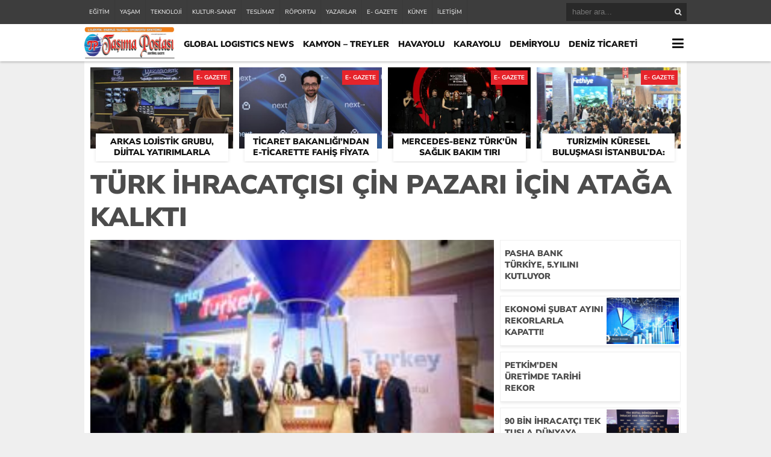

--- FILE ---
content_type: text/html; charset=UTF-8
request_url: https://tasimapostasi.com/2019/11/10/turk-ihracatcisi-cin-pazari-icin-ataga-kalkti/
body_size: 14056
content:
<!DOCTYPE html>
<html lang="tr">
<head>
<meta charset="utf-8">
<link rel="preload" href="https://tasimapostasi.com/wp-content/cache/fvm/min/1761213374-cssb0475971cb9dad3a918ef169d1a6f60fdce8a2be14c56679825271e21b3ba.css" as="style" media="all" /> 
<link rel="preload" href="https://tasimapostasi.com/wp-content/cache/fvm/min/1761213374-css6735371f3e202151905432987ea741593d1b2848d83fc52cda11815def935.css" as="style" media="all" />
<script data-cfasync="false">if(navigator.userAgent.match(/MSIE|Internet Explorer/i)||navigator.userAgent.match(/Trident\/7\..*?rv:11/i)){var href=document.location.href;if(!href.match(/[?&]iebrowser/)){if(href.indexOf("?")==-1){if(href.indexOf("#")==-1){document.location.href=href+"?iebrowser=1"}else{document.location.href=href.replace("#","?iebrowser=1#")}}else{if(href.indexOf("#")==-1){document.location.href=href+"&iebrowser=1"}else{document.location.href=href.replace("#","&iebrowser=1#")}}}}</script>
<script data-cfasync="false">class FVMLoader{constructor(e){this.triggerEvents=e,this.eventOptions={passive:!0},this.userEventListener=this.triggerListener.bind(this),this.delayedScripts={normal:[],async:[],defer:[]},this.allJQueries=[]}_addUserInteractionListener(e){this.triggerEvents.forEach(t=>window.addEventListener(t,e.userEventListener,e.eventOptions))}_removeUserInteractionListener(e){this.triggerEvents.forEach(t=>window.removeEventListener(t,e.userEventListener,e.eventOptions))}triggerListener(){this._removeUserInteractionListener(this),"loading"===document.readyState?document.addEventListener("DOMContentLoaded",this._loadEverythingNow.bind(this)):this._loadEverythingNow()}async _loadEverythingNow(){this._runAllDelayedCSS(),this._delayEventListeners(),this._delayJQueryReady(this),this._handleDocumentWrite(),this._registerAllDelayedScripts(),await this._loadScriptsFromList(this.delayedScripts.normal),await this._loadScriptsFromList(this.delayedScripts.defer),await this._loadScriptsFromList(this.delayedScripts.async),await this._triggerDOMContentLoaded(),await this._triggerWindowLoad(),window.dispatchEvent(new Event("wpr-allScriptsLoaded"))}_registerAllDelayedScripts(){document.querySelectorAll("script[type=fvmdelay]").forEach(e=>{e.hasAttribute("src")?e.hasAttribute("async")&&!1!==e.async?this.delayedScripts.async.push(e):e.hasAttribute("defer")&&!1!==e.defer||"module"===e.getAttribute("data-type")?this.delayedScripts.defer.push(e):this.delayedScripts.normal.push(e):this.delayedScripts.normal.push(e)})}_runAllDelayedCSS(){document.querySelectorAll("link[rel=fvmdelay]").forEach(e=>{e.setAttribute("rel","stylesheet")})}async _transformScript(e){return await this._requestAnimFrame(),new Promise(t=>{const n=document.createElement("script");let r;[...e.attributes].forEach(e=>{let t=e.nodeName;"type"!==t&&("data-type"===t&&(t="type",r=e.nodeValue),n.setAttribute(t,e.nodeValue))}),e.hasAttribute("src")?(n.addEventListener("load",t),n.addEventListener("error",t)):(n.text=e.text,t()),e.parentNode.replaceChild(n,e)})}async _loadScriptsFromList(e){const t=e.shift();return t?(await this._transformScript(t),this._loadScriptsFromList(e)):Promise.resolve()}_delayEventListeners(){let e={};function t(t,n){!function(t){function n(n){return e[t].eventsToRewrite.indexOf(n)>=0?"wpr-"+n:n}e[t]||(e[t]={originalFunctions:{add:t.addEventListener,remove:t.removeEventListener},eventsToRewrite:[]},t.addEventListener=function(){arguments[0]=n(arguments[0]),e[t].originalFunctions.add.apply(t,arguments)},t.removeEventListener=function(){arguments[0]=n(arguments[0]),e[t].originalFunctions.remove.apply(t,arguments)})}(t),e[t].eventsToRewrite.push(n)}function n(e,t){let n=e[t];Object.defineProperty(e,t,{get:()=>n||function(){},set(r){e["wpr"+t]=n=r}})}t(document,"DOMContentLoaded"),t(window,"DOMContentLoaded"),t(window,"load"),t(window,"pageshow"),t(document,"readystatechange"),n(document,"onreadystatechange"),n(window,"onload"),n(window,"onpageshow")}_delayJQueryReady(e){let t=window.jQuery;Object.defineProperty(window,"jQuery",{get:()=>t,set(n){if(n&&n.fn&&!e.allJQueries.includes(n)){n.fn.ready=n.fn.init.prototype.ready=function(t){e.domReadyFired?t.bind(document)(n):document.addEventListener("DOMContentLoaded2",()=>t.bind(document)(n))};const t=n.fn.on;n.fn.on=n.fn.init.prototype.on=function(){if(this[0]===window){function e(e){return e.split(" ").map(e=>"load"===e||0===e.indexOf("load.")?"wpr-jquery-load":e).join(" ")}"string"==typeof arguments[0]||arguments[0]instanceof String?arguments[0]=e(arguments[0]):"object"==typeof arguments[0]&&Object.keys(arguments[0]).forEach(t=>{delete Object.assign(arguments[0],{[e(t)]:arguments[0][t]})[t]})}return t.apply(this,arguments),this},e.allJQueries.push(n)}t=n}})}async _triggerDOMContentLoaded(){this.domReadyFired=!0,await this._requestAnimFrame(),document.dispatchEvent(new Event("DOMContentLoaded2")),await this._requestAnimFrame(),window.dispatchEvent(new Event("DOMContentLoaded2")),await this._requestAnimFrame(),document.dispatchEvent(new Event("wpr-readystatechange")),await this._requestAnimFrame(),document.wpronreadystatechange&&document.wpronreadystatechange()}async _triggerWindowLoad(){await this._requestAnimFrame(),window.dispatchEvent(new Event("wpr-load")),await this._requestAnimFrame(),window.wpronload&&window.wpronload(),await this._requestAnimFrame(),this.allJQueries.forEach(e=>e(window).trigger("wpr-jquery-load")),window.dispatchEvent(new Event("wpr-pageshow")),await this._requestAnimFrame(),window.wpronpageshow&&window.wpronpageshow()}_handleDocumentWrite(){const e=new Map;document.write=document.writeln=function(t){const n=document.currentScript,r=document.createRange(),i=n.parentElement;let a=e.get(n);void 0===a&&(a=n.nextSibling,e.set(n,a));const s=document.createDocumentFragment();r.setStart(s,0),s.appendChild(r.createContextualFragment(t)),i.insertBefore(s,a)}}async _requestAnimFrame(){return new Promise(e=>requestAnimationFrame(e))}static run(){const e=new FVMLoader(["keydown","mousemove","touchmove","touchstart","touchend","wheel"]);e._addUserInteractionListener(e)}}FVMLoader.run();</script>
<title>Türk ihracatçısı Çin pazarı için atağa kalktı &laquo; Lojistik sektörü Son dakika haber gazetesi Taşıma Postası</title>
<meta name='robots' content='max-image-preview:large' />
<link rel="alternate" type="application/rss+xml" title="Lojistik sektörü Son dakika haber gazetesi Taşıma Postası &raquo; Türk ihracatçısı Çin pazarı için atağa kalktı yorum beslemesi" href="https://tasimapostasi.com/2019/11/10/turk-ihracatcisi-cin-pazari-icin-ataga-kalkti/feed/" />
<link rel="canonical" href="https://tasimapostasi.com/2019/11/10/turk-ihracatcisi-cin-pazari-icin-ataga-kalkti/" />
<meta name="twitter:image" content="https://tasimapostasi.com/wp-content/uploads/2019/11/1573283224_Cin_Uluslararasi_Ithalat_Fuari_2019__3_.jpg" />
<meta name="twitter:card" content="summary_large_image">
<meta name="twitter:title" content="Türk ihracatçısı Çin pazarı için atağa kalktı">
<meta property="og:title" content="Türk ihracatçısı Çin pazarı için atağa kalktı" />
<meta property="og:url" content="https://tasimapostasi.com/2019/11/10/turk-ihracatcisi-cin-pazari-icin-ataga-kalkti/" />
<meta property="og:image" content="https://tasimapostasi.com/wp-content/uploads/2019/11/1573283224_Cin_Uluslararasi_Ithalat_Fuari_2019__3_.jpg" />
<link rel="shortcut icon" href="https://tasimapostasi.com/wp-content/uploads/2019/08/%C4%B0kon.jpg" />
<link rel="stylesheet" type="text/css" href="https://tasimapostasi.com/wp-content/cache/fvm/min/1761213374-cssb0475971cb9dad3a918ef169d1a6f60fdce8a2be14c56679825271e21b3ba.css" media="all"/>
<script type="text/javascript" src="https://tasimapostasi.com/wp-content/themes/theHaberV4/cssjs/jquery.min.js"></script>
<script type="text/javascript"> var temaurl = 'https://tasimapostasi.com/wp-content/themes/theHaberV4'; var tarayicibildirimleri = 'false'; </script>
<script type="text/javascript" src="https://tasimapostasi.com/wp-content/themes/theHaberV4/cssjs/swiper.min.js"></script>
<link rel='stylesheet' id='wp-block-library-css' href='https://tasimapostasi.com/wp-content/cache/fvm/min/1761213374-css6735371f3e202151905432987ea741593d1b2848d83fc52cda11815def935.css' type='text/css' media='all' />
<style id='global-styles-inline-css' type='text/css' media="all">body{--wp--preset--color--black:#000000;--wp--preset--color--cyan-bluish-gray:#abb8c3;--wp--preset--color--white:#ffffff;--wp--preset--color--pale-pink:#f78da7;--wp--preset--color--vivid-red:#cf2e2e;--wp--preset--color--luminous-vivid-orange:#ff6900;--wp--preset--color--luminous-vivid-amber:#fcb900;--wp--preset--color--light-green-cyan:#7bdcb5;--wp--preset--color--vivid-green-cyan:#00d084;--wp--preset--color--pale-cyan-blue:#8ed1fc;--wp--preset--color--vivid-cyan-blue:#0693e3;--wp--preset--color--vivid-purple:#9b51e0;--wp--preset--gradient--vivid-cyan-blue-to-vivid-purple:linear-gradient(135deg,rgba(6,147,227,1) 0%,rgb(155,81,224) 100%);--wp--preset--gradient--light-green-cyan-to-vivid-green-cyan:linear-gradient(135deg,rgb(122,220,180) 0%,rgb(0,208,130) 100%);--wp--preset--gradient--luminous-vivid-amber-to-luminous-vivid-orange:linear-gradient(135deg,rgba(252,185,0,1) 0%,rgba(255,105,0,1) 100%);--wp--preset--gradient--luminous-vivid-orange-to-vivid-red:linear-gradient(135deg,rgba(255,105,0,1) 0%,rgb(207,46,46) 100%);--wp--preset--gradient--very-light-gray-to-cyan-bluish-gray:linear-gradient(135deg,rgb(238,238,238) 0%,rgb(169,184,195) 100%);--wp--preset--gradient--cool-to-warm-spectrum:linear-gradient(135deg,rgb(74,234,220) 0%,rgb(151,120,209) 20%,rgb(207,42,186) 40%,rgb(238,44,130) 60%,rgb(251,105,98) 80%,rgb(254,248,76) 100%);--wp--preset--gradient--blush-light-purple:linear-gradient(135deg,rgb(255,206,236) 0%,rgb(152,150,240) 100%);--wp--preset--gradient--blush-bordeaux:linear-gradient(135deg,rgb(254,205,165) 0%,rgb(254,45,45) 50%,rgb(107,0,62) 100%);--wp--preset--gradient--luminous-dusk:linear-gradient(135deg,rgb(255,203,112) 0%,rgb(199,81,192) 50%,rgb(65,88,208) 100%);--wp--preset--gradient--pale-ocean:linear-gradient(135deg,rgb(255,245,203) 0%,rgb(182,227,212) 50%,rgb(51,167,181) 100%);--wp--preset--gradient--electric-grass:linear-gradient(135deg,rgb(202,248,128) 0%,rgb(113,206,126) 100%);--wp--preset--gradient--midnight:linear-gradient(135deg,rgb(2,3,129) 0%,rgb(40,116,252) 100%);--wp--preset--duotone--dark-grayscale:url('#wp-duotone-dark-grayscale');--wp--preset--duotone--grayscale:url('#wp-duotone-grayscale');--wp--preset--duotone--purple-yellow:url('#wp-duotone-purple-yellow');--wp--preset--duotone--blue-red:url('#wp-duotone-blue-red');--wp--preset--duotone--midnight:url('#wp-duotone-midnight');--wp--preset--duotone--magenta-yellow:url('#wp-duotone-magenta-yellow');--wp--preset--duotone--purple-green:url('#wp-duotone-purple-green');--wp--preset--duotone--blue-orange:url('#wp-duotone-blue-orange');--wp--preset--font-size--small:13px;--wp--preset--font-size--medium:20px;--wp--preset--font-size--large:36px;--wp--preset--font-size--x-large:42px}.has-black-color{color:var(--wp--preset--color--black)!important}.has-cyan-bluish-gray-color{color:var(--wp--preset--color--cyan-bluish-gray)!important}.has-white-color{color:var(--wp--preset--color--white)!important}.has-pale-pink-color{color:var(--wp--preset--color--pale-pink)!important}.has-vivid-red-color{color:var(--wp--preset--color--vivid-red)!important}.has-luminous-vivid-orange-color{color:var(--wp--preset--color--luminous-vivid-orange)!important}.has-luminous-vivid-amber-color{color:var(--wp--preset--color--luminous-vivid-amber)!important}.has-light-green-cyan-color{color:var(--wp--preset--color--light-green-cyan)!important}.has-vivid-green-cyan-color{color:var(--wp--preset--color--vivid-green-cyan)!important}.has-pale-cyan-blue-color{color:var(--wp--preset--color--pale-cyan-blue)!important}.has-vivid-cyan-blue-color{color:var(--wp--preset--color--vivid-cyan-blue)!important}.has-vivid-purple-color{color:var(--wp--preset--color--vivid-purple)!important}.has-black-background-color{background-color:var(--wp--preset--color--black)!important}.has-cyan-bluish-gray-background-color{background-color:var(--wp--preset--color--cyan-bluish-gray)!important}.has-white-background-color{background-color:var(--wp--preset--color--white)!important}.has-pale-pink-background-color{background-color:var(--wp--preset--color--pale-pink)!important}.has-vivid-red-background-color{background-color:var(--wp--preset--color--vivid-red)!important}.has-luminous-vivid-orange-background-color{background-color:var(--wp--preset--color--luminous-vivid-orange)!important}.has-luminous-vivid-amber-background-color{background-color:var(--wp--preset--color--luminous-vivid-amber)!important}.has-light-green-cyan-background-color{background-color:var(--wp--preset--color--light-green-cyan)!important}.has-vivid-green-cyan-background-color{background-color:var(--wp--preset--color--vivid-green-cyan)!important}.has-pale-cyan-blue-background-color{background-color:var(--wp--preset--color--pale-cyan-blue)!important}.has-vivid-cyan-blue-background-color{background-color:var(--wp--preset--color--vivid-cyan-blue)!important}.has-vivid-purple-background-color{background-color:var(--wp--preset--color--vivid-purple)!important}.has-black-border-color{border-color:var(--wp--preset--color--black)!important}.has-cyan-bluish-gray-border-color{border-color:var(--wp--preset--color--cyan-bluish-gray)!important}.has-white-border-color{border-color:var(--wp--preset--color--white)!important}.has-pale-pink-border-color{border-color:var(--wp--preset--color--pale-pink)!important}.has-vivid-red-border-color{border-color:var(--wp--preset--color--vivid-red)!important}.has-luminous-vivid-orange-border-color{border-color:var(--wp--preset--color--luminous-vivid-orange)!important}.has-luminous-vivid-amber-border-color{border-color:var(--wp--preset--color--luminous-vivid-amber)!important}.has-light-green-cyan-border-color{border-color:var(--wp--preset--color--light-green-cyan)!important}.has-vivid-green-cyan-border-color{border-color:var(--wp--preset--color--vivid-green-cyan)!important}.has-pale-cyan-blue-border-color{border-color:var(--wp--preset--color--pale-cyan-blue)!important}.has-vivid-cyan-blue-border-color{border-color:var(--wp--preset--color--vivid-cyan-blue)!important}.has-vivid-purple-border-color{border-color:var(--wp--preset--color--vivid-purple)!important}.has-vivid-cyan-blue-to-vivid-purple-gradient-background{background:var(--wp--preset--gradient--vivid-cyan-blue-to-vivid-purple)!important}.has-light-green-cyan-to-vivid-green-cyan-gradient-background{background:var(--wp--preset--gradient--light-green-cyan-to-vivid-green-cyan)!important}.has-luminous-vivid-amber-to-luminous-vivid-orange-gradient-background{background:var(--wp--preset--gradient--luminous-vivid-amber-to-luminous-vivid-orange)!important}.has-luminous-vivid-orange-to-vivid-red-gradient-background{background:var(--wp--preset--gradient--luminous-vivid-orange-to-vivid-red)!important}.has-very-light-gray-to-cyan-bluish-gray-gradient-background{background:var(--wp--preset--gradient--very-light-gray-to-cyan-bluish-gray)!important}.has-cool-to-warm-spectrum-gradient-background{background:var(--wp--preset--gradient--cool-to-warm-spectrum)!important}.has-blush-light-purple-gradient-background{background:var(--wp--preset--gradient--blush-light-purple)!important}.has-blush-bordeaux-gradient-background{background:var(--wp--preset--gradient--blush-bordeaux)!important}.has-luminous-dusk-gradient-background{background:var(--wp--preset--gradient--luminous-dusk)!important}.has-pale-ocean-gradient-background{background:var(--wp--preset--gradient--pale-ocean)!important}.has-electric-grass-gradient-background{background:var(--wp--preset--gradient--electric-grass)!important}.has-midnight-gradient-background{background:var(--wp--preset--gradient--midnight)!important}.has-small-font-size{font-size:var(--wp--preset--font-size--small)!important}.has-medium-font-size{font-size:var(--wp--preset--font-size--medium)!important}.has-large-font-size{font-size:var(--wp--preset--font-size--large)!important}.has-x-large-font-size{font-size:var(--wp--preset--font-size--x-large)!important}</style> 
<style media="all">#siteGenel{margin:0 auto 0 auto!important}body{background:#efefef!important}#header{background:#ffffff!important}#ustSondakika{background:#e6242b!important}.sondkBaslik,.sondk a,.sondk-ileri,.sondk-geri{color:#ffffff!important}.ustMenu1 ul li a,button.dropbtn{color:#131313!important}.ustMenu1 ul li a:hover,button.dropbtn:hover,button.dropbtn:focus{color:#e6242b!important}</style>
</head>
<body><div class="alerttt" style="display: none;"><a href="https://tasimapostasi.com" title="Lojistik sektörü Son dakika haber gazetesi Taşıma Postası"><img src="https://tasimapostasi.com/wp-content/themes/theHaberV4/images/logo.png" alt="haberdar ol" width="70" height="24"/></a><strong>İlk Sen Haberdar Ol!</strong><span>Web bildirim ile, önemli gelişmelerden anında haberdar olmak ister misiniz?</span><div class="sil"></div><a class="hayir" onclick="haberbildirimHayir()" title="Daha Sonra">Daha Sonra</a><a class="evet" onclick="haberbildirimEvet()" title="Bildirimleri Al">Bildirimleri Al</a></div><div style="width: 100%; height: 40px; background: #3d3d3d;position: relative;z-index: 9999;"><div style="margin: 0px auto; width: 1000px; height: 40px; background: #3d3d3d;"><div class="menu-ust-menu-container"><ul id="menu-ust-menu" class="tMenu"><li id="menu-item-9095" class="menu-item menu-item-type-taxonomy menu-item-object-category menu-item-9095"><a href="https://tasimapostasi.com/category/egitim/">EĞİTİM</a></li><li id="menu-item-9101" class="menu-item menu-item-type-taxonomy menu-item-object-category menu-item-9101"><a href="https://tasimapostasi.com/category/yasam/">YAŞAM</a></li><li id="menu-item-9099" class="menu-item menu-item-type-taxonomy menu-item-object-category menu-item-9099"><a href="https://tasimapostasi.com/category/teknoloji/">TEKNOLOJİ</a></li><li id="menu-item-9096" class="menu-item menu-item-type-taxonomy menu-item-object-category menu-item-9096"><a href="https://tasimapostasi.com/category/kultur-sanat/">KULTUR-SANAT</a></li><li id="menu-item-9100" class="menu-item menu-item-type-taxonomy menu-item-object-category menu-item-9100"><a href="https://tasimapostasi.com/category/teslimat/">TESLİMAT</a></li><li id="menu-item-9097" class="menu-item menu-item-type-taxonomy menu-item-object-category menu-item-9097"><a href="https://tasimapostasi.com/category/roportaj/">RÖPORTAJ</a></li><li id="menu-item-9094" class="menu-item menu-item-type-post_type menu-item-object-page menu-item-9094"><a href="https://tasimapostasi.com/yazarlar/">YAZARLAR</a></li><li id="menu-item-9098" class="menu-item menu-item-type-taxonomy menu-item-object-category menu-item-9098"><a href="https://tasimapostasi.com/category/e-gazete/">E- GAZETE</a></li><li id="menu-item-9092" class="menu-item menu-item-type-post_type menu-item-object-page menu-item-9092"><a href="https://tasimapostasi.com/kunye/">KÜNYE</a></li><li id="menu-item-9093" class="menu-item menu-item-type-post_type menu-item-object-page menu-item-9093"><a href="https://tasimapostasi.com/iletisim/">İLETİŞİM</a></li></ul></div><div class="ustSag"><form method="get" id="searchform" class="aramayap cf" action="https://tasimapostasi.com/"><input type="text" value="" placeholder="haber ara..." name="s" id="s" /><button type="submit" class="s"></button></form></div></div></div><div class="temizle"></div><div id="header"><div style="margin: 0px auto; width: 1000px; height: auto; overflow: hidden;"><div class="logoAlani"><a href="https://tasimapostasi.com" title="Lojistik sektörü Son dakika haber gazetesi Taşıma Postası"><img src="https://tasimapostasi.com/wp-content/themes/theHaberV4/images/logo.png" alt="Lojistik sektörü Son dakika haber gazetesi Taşıma Postası" width="150" height="52"/></a></div><div class="ustMenu1"><div class="menu-top-menu-container"><ul id="menu-top-menu" class="menu"><li id="menu-item-9107" class="menu-item menu-item-type-taxonomy menu-item-object-category menu-item-9107"><a href="https://tasimapostasi.com/category/global-logistics-news/">GLOBAL LOGISTICS NEWS</a></li><li id="menu-item-9110" class="menu-item menu-item-type-taxonomy menu-item-object-category menu-item-9110"><a href="https://tasimapostasi.com/category/kamyon-treyler/">KAMYON &#8211; TREYLER</a></li><li id="menu-item-9109" class="menu-item menu-item-type-taxonomy menu-item-object-category menu-item-9109"><a href="https://tasimapostasi.com/category/havayolu/">HAVAYOLU</a></li><li id="menu-item-9111" class="menu-item menu-item-type-taxonomy menu-item-object-category menu-item-9111"><a href="https://tasimapostasi.com/category/karayolu/">KARAYOLU</a></li><li id="menu-item-9103" class="menu-item menu-item-type-taxonomy menu-item-object-category menu-item-9103"><a href="https://tasimapostasi.com/category/demiryolu/">DEMİRYOLU</a></li><li id="menu-item-9104" class="menu-item menu-item-type-taxonomy menu-item-object-category menu-item-9104"><a href="https://tasimapostasi.com/category/deniz-ticareti/">DENİZ TİCARETİ</a></li><li id="menu-item-9116" class="menu-item menu-item-type-taxonomy menu-item-object-category menu-item-9116"><a href="https://tasimapostasi.com/category/otobus/">OTOBÜS</a></li><li id="menu-item-9118" class="menu-item menu-item-type-taxonomy menu-item-object-category menu-item-9118"><a href="https://tasimapostasi.com/category/otomotiv/">OTOMOTİV</a></li><li id="menu-item-9102" class="menu-item menu-item-type-taxonomy menu-item-object-category menu-item-9102"><a href="https://tasimapostasi.com/category/bilgi-bankasi/">BİLGİ BANKASI</a></li><li id="menu-item-9108" class="menu-item menu-item-type-taxonomy menu-item-object-category menu-item-9108"><a href="https://tasimapostasi.com/category/hafif-ticari/">HAFİF TİCARİ</a></li><li id="menu-item-9112" class="menu-item menu-item-type-taxonomy menu-item-object-category menu-item-9112"><a href="https://tasimapostasi.com/category/kombine/">KOMBİNE</a></li><li id="menu-item-9114" class="menu-item menu-item-type-taxonomy menu-item-object-category menu-item-9114"><a href="https://tasimapostasi.com/category/lastik-sektoru/">LASTİK SEKTÖRÜ</a></li><li id="menu-item-9115" class="menu-item menu-item-type-taxonomy menu-item-object-category menu-item-9115"><a href="https://tasimapostasi.com/category/oto-test/">OTO-TEST</a></li><li id="menu-item-9119" class="menu-item menu-item-type-taxonomy menu-item-object-category menu-item-9119"><a href="https://tasimapostasi.com/category/ozel-haber/">ÖZEL HABER</a></li><li id="menu-item-9120" class="menu-item menu-item-type-taxonomy menu-item-object-category menu-item-9120"><a href="https://tasimapostasi.com/category/ralli/">RALLİ</a></li><li id="menu-item-9122" class="menu-item menu-item-type-taxonomy menu-item-object-category menu-item-9122"><a href="https://tasimapostasi.com/category/e-gazete/">E- GAZETE</a></li><li id="menu-item-9124" class="menu-item menu-item-type-taxonomy menu-item-object-category menu-item-9124"><a href="https://tasimapostasi.com/category/teslimat/">TESLİMAT</a></li><li id="menu-item-9125" class="menu-item menu-item-type-taxonomy menu-item-object-category menu-item-9125"><a href="https://tasimapostasi.com/category/yan-sanayi/">YAN SANAYİ</a></li><li id="menu-item-9127" class="menu-item menu-item-type-taxonomy menu-item-object-category menu-item-9127"><a href="https://tasimapostasi.com/category/yat-yelken-marina/">YAT-YELKEN-MARİNA</a></li><li id="menu-item-9128" class="menu-item menu-item-type-taxonomy menu-item-object-category menu-item-9128"><a href="https://tasimapostasi.com/category/yolcu-tasimaciligi/">YOLCU TAŞIMACILIĞI</a></li></ul></div></div><div class="dropdown"><button onclick="myFunction()" class="dropbtn"></button><div id="myDropdown" class="dropdown-content"><div class="menu-top-menu-container"><ul id="menu-top-menu-1" class=""><li class="menu-item menu-item-type-taxonomy menu-item-object-category menu-item-9107"><a href="https://tasimapostasi.com/category/global-logistics-news/">GLOBAL LOGISTICS NEWS</a></li><li class="menu-item menu-item-type-taxonomy menu-item-object-category menu-item-9110"><a href="https://tasimapostasi.com/category/kamyon-treyler/">KAMYON &#8211; TREYLER</a></li><li class="menu-item menu-item-type-taxonomy menu-item-object-category menu-item-9109"><a href="https://tasimapostasi.com/category/havayolu/">HAVAYOLU</a></li><li class="menu-item menu-item-type-taxonomy menu-item-object-category menu-item-9111"><a href="https://tasimapostasi.com/category/karayolu/">KARAYOLU</a></li><li class="menu-item menu-item-type-taxonomy menu-item-object-category menu-item-9103"><a href="https://tasimapostasi.com/category/demiryolu/">DEMİRYOLU</a></li><li class="menu-item menu-item-type-taxonomy menu-item-object-category menu-item-9104"><a href="https://tasimapostasi.com/category/deniz-ticareti/">DENİZ TİCARETİ</a></li><li class="menu-item menu-item-type-taxonomy menu-item-object-category menu-item-9116"><a href="https://tasimapostasi.com/category/otobus/">OTOBÜS</a></li><li class="menu-item menu-item-type-taxonomy menu-item-object-category menu-item-9118"><a href="https://tasimapostasi.com/category/otomotiv/">OTOMOTİV</a></li><li class="menu-item menu-item-type-taxonomy menu-item-object-category menu-item-9102"><a href="https://tasimapostasi.com/category/bilgi-bankasi/">BİLGİ BANKASI</a></li><li class="menu-item menu-item-type-taxonomy menu-item-object-category menu-item-9108"><a href="https://tasimapostasi.com/category/hafif-ticari/">HAFİF TİCARİ</a></li><li class="menu-item menu-item-type-taxonomy menu-item-object-category menu-item-9112"><a href="https://tasimapostasi.com/category/kombine/">KOMBİNE</a></li><li class="menu-item menu-item-type-taxonomy menu-item-object-category menu-item-9114"><a href="https://tasimapostasi.com/category/lastik-sektoru/">LASTİK SEKTÖRÜ</a></li><li class="menu-item menu-item-type-taxonomy menu-item-object-category menu-item-9115"><a href="https://tasimapostasi.com/category/oto-test/">OTO-TEST</a></li><li class="menu-item menu-item-type-taxonomy menu-item-object-category menu-item-9119"><a href="https://tasimapostasi.com/category/ozel-haber/">ÖZEL HABER</a></li><li class="menu-item menu-item-type-taxonomy menu-item-object-category menu-item-9120"><a href="https://tasimapostasi.com/category/ralli/">RALLİ</a></li><li class="menu-item menu-item-type-taxonomy menu-item-object-category menu-item-9122"><a href="https://tasimapostasi.com/category/e-gazete/">E- GAZETE</a></li><li class="menu-item menu-item-type-taxonomy menu-item-object-category menu-item-9124"><a href="https://tasimapostasi.com/category/teslimat/">TESLİMAT</a></li><li class="menu-item menu-item-type-taxonomy menu-item-object-category menu-item-9125"><a href="https://tasimapostasi.com/category/yan-sanayi/">YAN SANAYİ</a></li><li class="menu-item menu-item-type-taxonomy menu-item-object-category menu-item-9127"><a href="https://tasimapostasi.com/category/yat-yelken-marina/">YAT-YELKEN-MARİNA</a></li><li class="menu-item menu-item-type-taxonomy menu-item-object-category menu-item-9128"><a href="https://tasimapostasi.com/category/yolcu-tasimaciligi/">YOLCU TAŞIMACILIĞI</a></li></ul></div></div></div></div></div><div class="temizle"></div><div style="width: 1000px;margin: 0px auto;background: #fff;z-index: 10;position: relative;"></div><div id="siteGenel"><div style="width: 980px; height: auto; overflow: hidden; display: block; margin-bottom: 10px;"><div class="surManset"><a href="https://tasimapostasi.com/2026/01/20/arkas-lojistik-grubu-dijital-yatirimlarla-operasyonel-gucunu-artiriyor/" title="Arkas Lojistik Grubu, Dijital Yatırımlarla Operasyonel Gücünü Artırıyor"><div class="resim2" style="background-image: url(https://tasimapostasi.com/wp-content/uploads/2026/01/Arcell_ARTIM-2-597x336.jpg);"></div><h4>Arkas Lojistik Grubu, Dijital Yatırımlarla Operasyonel Gücünü Artırıyor</h4></a><div class="kategoriSur">E- GAZETE</div></div><div class="surManset"><a href="https://tasimapostasi.com/2026/01/20/ticaret-bakanligindan-e-ticarette-fahis-fiyata-net-mudahale-sektorde-adil-rekabetin-guclenmesi/" title="Ticaret Bakanlığı’ndan E-Ticarette Fahiş Fiyata Net Müdahale Sektörde Adil Rekabetin Güçlenmesi,"><div class="resim2" style="background-image: url(https://tasimapostasi.com/wp-content/uploads/2026/01/Sinan-Akdal-ideasoft-CEO-504x336.jpg);"></div><h4>Ticaret Bakanlığı’ndan E-Ticarette Fahiş Fiyata Net Müdahale Sektörde Adil Rekabetin Güçlenmesi,</h4></a><div class="kategoriSur">E- GAZETE</div></div><div class="surManset"><a href="https://tasimapostasi.com/2026/01/20/mercedes-benz-turkun-saglik-bakim-tiri-projesine-en-iyi-roadshow-odulu/" title="Mercedes-Benz Türk’ün Sağlık Bakım Tırı Projesine “En İyi Roadshow” Ödülü"><div class="resim2" style="background-image: url(https://tasimapostasi.com/wp-content/uploads/2026/01/Mercedes-Benz-Turkun-Saglik-Bakim-Tiri-Projesine-En-Iyi-Roadshow-Odulu-533x336.jpg);"></div><h4>Mercedes-Benz Türk’ün Sağlık Bakım Tırı Projesine “En İyi Roadshow” Ödülü</h4></a><div class="kategoriSur">E- GAZETE</div></div><div class="surManset"><a href="https://tasimapostasi.com/2026/01/18/turizmin-kuresel-bulusmasi-istanbulda-emitt-2026-istanbul-fuar-merkezinde/" title="Turizmin Küresel Buluşması İstanbul’da: EMITT 2026 İstanbul Fuar Merkezi’nde!"><div class="resim2" style="background-image: url(https://tasimapostasi.com/wp-content/uploads/2026/01/Emitt-Fuari-1-504x336.jpg);"></div><h4>Turizmin Küresel Buluşması İstanbul’da: EMITT 2026 İstanbul Fuar Merkezi’nde!</h4></a><div class="kategoriSur">E- GAZETE</div></div></div><div class="temizle"></div><div class="detayBaslik"><h1 itemprop="headline">Türk ihracatçısı Çin pazarı için atağa kalktı</h1><h2 itemprop="description"></h2></div><div class="temizle"></div><div id="solBlok"><div class="detayHaber"><div class="resim4" style="background-image: url(https://tasimapostasi.com/wp-content/uploads/2019/11/1573283224_Cin_Uluslararasi_Ithalat_Fuari_2019__3_-252x336.jpg); margin-bottom: 0px; position:relative!important;"></div><div class="haberEklendi"><span>Bu haber 10 Kasım 2019 - 21:24 'de eklendi ve</span> <strong></strong> <span>kez görüntülendi.</span></div><div style="margin: 0px 0px 10px 0px; width: 670px; height: auto; overflow: hidden; display: block;"><div class="singleFacebook"><a target="_blank" href="http://www.facebook.com/share.php?u=https://tasimapostasi.com/2019/11/10/turk-ihracatcisi-cin-pazari-icin-ataga-kalkti/" title="facebook"><i class="fa fa-facebook"></i></a></div><div class="singleTwitter"><a target="_blank" href="http://twitter.com/intent/tweet?text=Türk ihracatçısı Çin pazarı için atağa kalktı&url=https://tasimapostasi.com/2019/11/10/turk-ihracatcisi-cin-pazari-icin-ataga-kalkti/" title="twitter"><i class="fa fa-twitter"></i></a></div><div class="singleLinkedin"><a target="_blank" href="http://www.linkedin.com/shareArticle?mini=true&url=https://tasimapostasi.com/2019/11/10/turk-ihracatcisi-cin-pazari-icin-ataga-kalkti/" title="linkedin"><i class="fa fa-linkedin"></i></a></div><div class="singleYorum"><a href="https://tasimapostasi.com/2019/11/10/turk-ihracatcisi-cin-pazari-icin-ataga-kalkti/#respond" title="yorum yaz"><i class="fa fa-comments"></i></a></div><div style="float: right;width: auto; height: auto; overflow: hidden; display:block;"><a href="javascript:;" id="increase-font" class="buku"><i class="fa fa-plus" aria-hidden="true"></i></a><a href="javascript:;" id="decrease-font" class="buku"><i class="fa fa-minus" aria-hidden="true"></i></a></div></div><div class="temizle"></div><div itemprop="articleBody" class="habericiResim"><p>10 trilyon dolarlık ithalat pastası sunan Çinliler Türk ürünlerine hayran kaldı</p><p><img src="https://tasimapostasi.com/wp-content/uploads/2019/11/1573283221_Cin_Uluslararasi_Ithalat_Fuari_2019__2_-e1573421023469-225x300.jpg" alt="" width="225" height="300" class="alignnone size-medium wp-image-13315" srcset="https://tasimapostasi.com/wp-content/uploads/2019/11/1573283221_Cin_Uluslararasi_Ithalat_Fuari_2019__2_-e1573421023469-225x300.jpg 225w, https://tasimapostasi.com/wp-content/uploads/2019/11/1573283221_Cin_Uluslararasi_Ithalat_Fuari_2019__2_-e1573421023469-768x1024.jpg 768w, https://tasimapostasi.com/wp-content/uploads/2019/11/1573283221_Cin_Uluslararasi_Ithalat_Fuari_2019__2_-e1573421023469-252x336.jpg 252w, https://tasimapostasi.com/wp-content/uploads/2019/11/1573283221_Cin_Uluslararasi_Ithalat_Fuari_2019__2_-e1573421023469-188x250.jpg 188w, https://tasimapostasi.com/wp-content/uploads/2019/11/1573283221_Cin_Uluslararasi_Ithalat_Fuari_2019__2_-e1573421023469-120x160.jpg 120w, https://tasimapostasi.com/wp-content/uploads/2019/11/1573283221_Cin_Uluslararasi_Ithalat_Fuari_2019__2_-e1573421023469-99x132.jpg 99w, https://tasimapostasi.com/wp-content/uploads/2019/11/1573283221_Cin_Uluslararasi_Ithalat_Fuari_2019__2_-e1573421023469-41x54.jpg 41w" sizes="(max-width: 225px) 100vw, 225px" /></p><p>Çin Halk Cumhuriyeti’nin ithalat açılımıyla düzenlenen ve dünya ticaretine yön veren global şirketleri Şanhay’da buluşturan “Çin Uluslararası İthalat Fuarı (CIIE)”, ikinci kez Türk firmalarını ağırladı. T.C Ticaret Bakanlığı’nın desteği, Türkiye İhracatçılar Meclisi (TİM)’in koordinasyonu ile İstanbul Kimyevi Maddeler ve Mamulleri İhracatçıları Birliği (İKMİB)’in organizasyonuyla gerçekleştirilen milli katılım kapsamında kozmetikten gıdaya, medikalden tekstile kadar 6 farklı sektörden 54 firmanın ve sektör birliklerinin adeta çıkarma yaptığı fuarda, Türk ürünleri büyük ilgi gördü.</p><p>Çin Uluslararası İthalat Fuarı’ndaki Türkiye ülke standında Çin Halk Cumhuriyeti Ticaret Bakan Yardımcısı Li Chenggang ile bir araya gelen İKMİB Başkanı Adil Pelister, Kuşak ve Yol Projesi’nin bir parçası olarak Türk ihracatçısı için 10 trilyon dolarlık ithalat hacminin büyük bir fırsat olduğunu söyledi. T.C. Ticaret Bakan Yardımcısı Gonca Yılmaz Batur, T.C. Pekin Büyükelçisi Abdulkadir Emin Önen ve TİM Başkanı İsmail Gülle’nin katılımlarıyla gerçekleşen fuara 150’den fazla ülkeden 3 binin üzerinde katılımcı ile 450 bin ziyaretçinin gelmesi bekleniyor.</p><p>İstanbul Kimyevi Maddeler ve Mamulleri İhracatçıları Birliği (İKMİB)’in üstlendiği Milli Katılım Organizasyonu ile 54 Türk firması, dünyanın en büyük ithalat fuarı olan Çin Uluslararası İthalat Fuarı CIIE’de, altı farklı sektörde Türk ürünlerini tanıttı. Türk ihracatçısı Çin’e adeta çıkarma yaparak, 1632 metrekarelik bir alanda kozmetikten gıdaya kadar pek çok ürünü vitrine çıkarırken, Türkiye standında gerçekleştirilen tanıtım şovları ve özel etkinlikler de fuara damga vurdu.</p><p>150 ülkeden gelen katılımcılara Türk kültürünün de tanıtıldığı Türkiye standında, canlı ebru sanatı gösterisi ve Türk mutfağının seçkin lezzetlerinden oluşan özel bir tadım etkinliği de gerçekleştirildi. Türkiye standı ve Türk ürünlerini tanıtmak üzere Çin’in en ünlü influencerları tarafından gerçekleştirilen canlı yayınlar ise online platformlarda yaklaşık 500 bin kişi tarafından izlenerek büyük yankı uyandırdı.</p><p>Pelister: “Çin Ticaret Bakan Yardımcısı Türkiye’ye gelerek Göbekli Tepe’yi ziyaret edecek”</p><p>Dünyanın en büyük ithalat fuarına bu yıl ikinci kez Türk firmalarının Milli Katılım Organizasyonu’nu organize ettiklerini ifade eden İKMİB Yönetim Kurulu Başkanı Adil Pelister, “Çin Uluslararası İthalat Fuarı, Türk firmalarımızın ihracat atağı ve küresel hedefler açısından çok önemli bir organizasyon. Biz de, Çin’in önümüzdeki 5 yıl için belirlediği 10 trilyon dolarlık ithalat hedefi için 54 ihracatçı firmamız ve sektör birliklerimiz ile Şanhay’a adeta çıkarma yaptık. Gıdadan kozmetiğe, medikalden elektroniğe kadar çok geniş bir sektör zenginliğiyle Çin’in ithalat açılımından maksimum pay alabilmek için Türk ürünlerini özel etkinliklerle tanıttık. En önemlisi de, bu yıl Türkiye ülke standımızda Çin Halk Cumhuriyeti Ticaret Bakan Yardımcısı Li Chenggang’ı pavilyonlarımızda ağırladık. Kendisiyle firmalarımız, hedef sektörler, turizm ve Çin pazarında öne çıkacak Türk ürünleri hakkında özel bir görüşme gerçekleştirdik. Türk kültürünü de daha yakından tanıtma fırsatı bulduğumuz buluşmada, kendisini medeniyetin doğduğu Göbekli Tepe’ye davet ettik. 12 bin yıllık tarihi geçmişi ve insanlığın ilk tarımı burada yapmasından çok etkilenen Bakan Yardımcısı Li Chenggang, en kısa zamanda Türkiye’ye gelerek Göbekli Tepe’yi ziyaret edeceğini söyledi. Ayrıca Türkiye’nin Çin’in ithalatında daha fazla söz sahibi olmasını beklediklerini belirterek, Türk ihracatçılarının sık sık ülkelerine gelmesi için çağrıda bulundu. Çin’den Türkiye’ye gelen yaklaşık 500 bin turist sayısını 1 milyona yükseltme hedefimiz için de birlikte çalışmaya hazır olduklarını söyledi” dedi.</p><p>Pelister: “10 trilyon dolarlık pastadan önemli bir pay almayı hedefliyoruz”</p><p>2020 yılında üçüncüsü düzenlenecek Çin Uluslararası İthalat Fuarı’nda Türkiye’nin stand alanını en az iki katına çıkarmayı hedeflediklerini belirten Pelister, “Geçtiğimiz yıl önemli iş birliklerine imza attığımız Çin Uluslararası İthalat Fuarı’nda, bu yıl da ihracat açısından çok önemli mesafe kat ettik. Çin’deki kamu ve özel sektör temsilcileriyle bir araya gelmemiz, ihracatçılarımız açısından son derece önemli bir kazanım. 2020 yılında üçüncüsü düzenlenecek fuar için de şimdiden çalışmalarımıza başladık. Önümüzdeki yıl, stand alanımızı en az 2 katına yükselterek en az 3 bin metrekarelik bir alanla Türkiye’yi temsil etmeyi hedefliyoruz. Hatta 4 bin metrekarelik bir alanla yer almak için çabalayacağız. Dolayısıyla 5 yılda 10 trilyon dolara ulaşması beklenen bu ithalat pastasından önemli bir pay alarak, ihracatımıza itici bir güç katmak istiyoruz. 2019 itibarıyla Çin&#8217;den 21 milyar dolarlık ithalat yaparken, 3 milyar dolar civarı ihracat yapıyoruz. Çin Uluslararası İthalat Fuarı kapsamında yapacağımız yeni anlaşmalarla birlikte bu farkı hızla kapatacağımıza inanıyoruz.&#8221; şeklinde konuştu.</p><p>CIIE 2020 için başvurular Ocak ayının sonuna kadar devam edecek</p><p>Çin Uluslararası İthalat Fuarı’na 2020 yılında çok daha fazla Türk firmasıyla katılmayı hedeflediklerine değinen İKMİB Yönetim Kurulu Başkanı Adil Pelister, “Önümüzdeki yıl yine 5-10 Kasım 2020 tarihlerinde gerçekleşecek fuarın Milli Katılım Organizasyonu İKMİB tarafından organize edilecek. Ocak ayının sonuna kadar firmalarımızın başvurularını almaya devam edeceğiz. Dünyanın her yerinden çok yoğun ilgi ve katılım olması sebebiyle, stand alanı bulma şansı da çok azalıyor. Çin Halk Cumhuriyeti’nin büyük önem verdiği ve dünyanın en prestijli markalarının damga vurduğu Çin Uluslararası İthalat Fuarı’nda, önümüzdeki yıllar için yer bulmak çok daha zorlaşacak. Bu sebeple firmalarımızın başvurularını erkenden tamamlayarak, Çin’deki ithalat fırsatlarından en üst seviyede faydalanmaya davet ediyoruz. İKMİB olarak ihracatçılarımıza destek olmaya ve yurt dışındaki organizasyonlarda ülkemize değer katmaya devam edeceğiz. Başta Ticaret Bakanımız Ruhsar Pekcan olmak üzere Ticaret Bakan Yardımcımız Gonca Yılmaz Batur, T.C. Pekin Büyükelçisi Abdulkadir Emin Önen ile TİM Başkanı İsmail Gülle’ye ve emeği geçen herkese kıymetli desteklerinden dolayı teşekkürlerimi sunuyorum” dedi.</p>
<script type="text/javascript">var minFont = 16;var maxFont = 36;$('#increase-font').bind('click', function(){var p = $('.detayHaber p');for(i=0; i < p.length; i++) {if(p[i].style.fontSize) {var s = parseInt(p[i].style.fontSize.replace("px",""));} else {var s = 16;}if(s!=maxFont) {s += 1;}p[i].style.fontSize = s+"px"
}return false;});$('#decrease-font').bind('click', function(){var p = $('.detayHaber p');for(i=0; i < p.length; i++) {if(p[i].style.fontSize) {var s = parseInt(p[i].style.fontSize.replace("px",""));} else {var s = 16;}if(s!=minFont) {s -= 1;}p[i].style.fontSize = s+"px"
}return false;});</script>
</div></div><div class="temizle"></div><div class="detayEtiket"></div><div class="temizle"></div><div style="width: 670px; height: auto; overflow: hidden; display: block; margin-bottom: 15px;"><div class="sablon4ek"><a href="https://tasimapostasi.com/2020/05/09/e-ticaret-olarak-kobilerin-yanindayiz-kampanyasi-tanitim-toplantisi/" title="“E-TİCARET OLARAK KOBİ’LERİN YANINDAYIZ” KAMPANYASI TANITIM TOPLANTISI"><div class="resim13" style="background-image: url(https://tasimapostasi.com/wp-content/uploads/2020/05/1588941643_bakan1-179x132.jpg);"></div><strong>“E-TİCARET OLARAK KOBİ’LERİN YANINDAYIZ” KAMPANYASI TANITIM TOPLANTISI</strong></a></div> <div class="sablon4ek"><a href="https://tasimapostasi.com/2020/04/14/covid-19un-ekonomiye-etkisi-en-az-bir-yil-surecek/" title="Covid-19’un ekonomiye etkisi en az bir yıl sürecek"><div class="resim13" style="background-image: url(https://tasimapostasi.com/wp-content/uploads/2020/04/Serkan-Ercin_110510547-176x132.jpg);"></div><strong>Covid-19’un ekonomiye etkisi en az bir yıl sürecek</strong></a></div> <div class="sablon4ek"><a href="https://tasimapostasi.com/2020/04/14/yeni-siyah-kugu-korona-virusu/" title="Yeni ‘Siyah Kuğu’ Korona Virüsü"><div class="resim13" style="background-image: url(https://tasimapostasi.com/wp-content/uploads/2020/04/1586851256_G__rsel__2_-189x113.jpg);"></div><strong>Yeni ‘Siyah Kuğu’ Korona Virüsü</strong></a></div> <div class="sablon4ek"><a href="https://tasimapostasi.com/2020/03/23/halkbank-covid-19-salginina-karsi-finansal-istikrar-onlemlerini-acikladi/" title="Halkbank Covid-19 salgınına karşı finansal istikrar önlemlerini açıkladı"><div class="resim13" style="background-image: url();"></div><strong>Halkbank Covid-19 salgınına karşı finansal istikrar önlemlerini açıkladı</strong></a></div> </div><div class="temizle"></div></div><div id="sagBlok"><div style="width: 300px; height: auto; overflow: hidden; display: block; margin-bottom: 10px;"><div class="yanSablon4"><a href="https://tasimapostasi.com/2020/03/10/pasha-bank-turkiye-5-yilini-kutluyor/" title="PASHA Bank Türkiye, 5.Yılını Kutluyor"><div class="resim13" style="background-image: url();"></div><strong>PASHA Bank Türkiye, 5.Yılını Kutluyor</strong></a></div><div class="yanSablon4"><a href="https://tasimapostasi.com/2020/03/05/ekonomi-subat-ayini-rekorlarla-kapatti/" title="Ekonomi Şubat ayını rekorlarla kapattı!"><div class="resim13" style="background-image: url(https://tasimapostasi.com/wp-content/uploads/2020/03/subat2020ekonomigorsel-598x336.jpg);"></div><strong>Ekonomi Şubat ayını rekorlarla kapattı!</strong></a></div><div class="yanSablon4"><a href="https://tasimapostasi.com/2020/03/03/petkimden-uretimde-tarihi-rekor/" title="Petkim’den üretimde tarihi rekor"><div class="resim13" style="background-image: url();"></div><strong>Petkim’den üretimde tarihi rekor</strong></a></div><div class="yanSablon4"><a href="https://tasimapostasi.com/2020/02/20/90-bin-ihracatci-tek-tusla-dunyaya-acildi/" title="90 BİN İHRACATÇI TEK TUŞLA DÜNYAYA AÇILDI"><div class="resim13" style="background-image: url(https://tasimapostasi.com/wp-content/uploads/2020/02/1582189285_gorsel1-504x336.jpg);"></div><strong>90 BİN İHRACATÇI TEK TUŞLA DÜNYAYA AÇILDI</strong></a></div><div class="yanSablon4"><a href="https://tasimapostasi.com/2020/02/14/tupras-2019-yilinda-236-milyon-dolar-yatirim-292-milyon-ton-satis-gerceklestirdi/" title="Tüpraş 2019 Yılında 236 Milyon Dolar Yatırım, 29,2 Milyon Ton Satış Gerçekleştirdi"><div class="resim13" style="background-image: url();"></div><strong>Tüpraş 2019 Yılında 236 Milyon Dolar Yatırım, 29,2 Milyon Ton Satış Gerçekleştirdi</strong></a></div></div><div class="temizle"></div><div style="width: 300px; height: auto; overflow: hidden; display:block; margin-bottom: 10px;"><div class="yanSablon6"><a href="https://tasimapostasi.com/2020/02/13/koc-holdingin-2019-yili-konsolide-cirosu-1535-milyar-tl/" title="KOÇ HOLDİNG’İN 2019 YILI KONSOLİDE CİROSU 153,5 MİLYAR TL"><div class="resim5" style="background-image: url(https://tasimapostasi.com/wp-content/uploads/2020/02/koç-237x160.jpg);"></div><h4>KOÇ HOLDİNG’İN 2019 YILI KONSOLİDE CİROSU 153,5 MİLYAR TL</h4></a></div><div class="yanSablon6"><a href="https://tasimapostasi.com/2020/02/01/kalkinma-yatirim-bankasi-42-milyon-tllik-sukuk-ihracina-aracilik-etti/" title="Kalkınma Yatırım Bankası 42 milyon TL’lik sukuk ihracına aracılık etti"><div class="resim5" style="background-image: url();"></div><h4>Kalkınma Yatırım Bankası 42 milyon TL’lik sukuk ihracına aracılık etti</h4></a></div><div class="yanSablon6"><a href="https://tasimapostasi.com/2020/01/22/vatandaslikta-hileli-satislara-izin-verilmemeli/" title="VATANDAŞLIKTA HİLELİ SATIŞLARA İZİN VERİLMEMELİ"><div class="resim5" style="background-image: url(https://tasimapostasi.com/wp-content/uploads/2020/01/reso-182x160.jpg);"></div><h4>VATANDAŞLIKTA HİLELİ SATIŞLARA İZİN VERİLMEMELİ</h4></a></div><div class="yanSablon6"><a href="https://tasimapostasi.com/2020/01/19/idma-ve-victamdan-tahil-ve-yem-sektoru-icin-dev-isbirligi/" title="İDMA VE VICTAM’dan tahıl ve yem sektörü için dev işbirliği"><div class="resim5" style="background-image: url(https://tasimapostasi.com/wp-content/uploads/2020/01/1579010568_idma_and_victam_emea3-237x158.jpg);"></div><h4>İDMA VE VICTAM’dan tahıl ve yem sektörü için dev işbirliği</h4></a></div><div class="yanSablon6"><a href="https://tasimapostasi.com/2020/01/19/kar-etmek-mi-deger-yaratmak-mi/" title="KAR ETMEK Mİ DEĞER YARATMAK MI?"><div class="resim5" style="background-image: url(https://tasimapostasi.com/wp-content/uploads/2020/01/1578648445_G__rsel__1_-237x158.jpg);"></div><h4>KAR ETMEK Mİ DEĞER YARATMAK MI?</h4></a></div></div></div></div><footer><div id="footer"><div class="footer1"><img src="https://tasimapostasi.com/wp-content/themes/theHaberV4/images/logo.png" alt="Lojistik sektörü Son dakika haber gazetesi Taşıma Postası" width="150" height="52"/><p></p><div class="fsosyal"></div></div><div class="footer2"><strong style="text-align: center; width: 100%; line-height: 42px; font-size: 14px; color: #656565; font-weight: 800; display: block;">Top Menu</strong><div class="fmenu"><div class="menu-top-menu-container"><ul id="menu-top-menu-2" class=""><li class="menu-item menu-item-type-taxonomy menu-item-object-category menu-item-9107"><a href="https://tasimapostasi.com/category/global-logistics-news/">GLOBAL LOGISTICS NEWS</a></li><li class="menu-item menu-item-type-taxonomy menu-item-object-category menu-item-9110"><a href="https://tasimapostasi.com/category/kamyon-treyler/">KAMYON &#8211; TREYLER</a></li><li class="menu-item menu-item-type-taxonomy menu-item-object-category menu-item-9109"><a href="https://tasimapostasi.com/category/havayolu/">HAVAYOLU</a></li><li class="menu-item menu-item-type-taxonomy menu-item-object-category menu-item-9111"><a href="https://tasimapostasi.com/category/karayolu/">KARAYOLU</a></li><li class="menu-item menu-item-type-taxonomy menu-item-object-category menu-item-9103"><a href="https://tasimapostasi.com/category/demiryolu/">DEMİRYOLU</a></li><li class="menu-item menu-item-type-taxonomy menu-item-object-category menu-item-9104"><a href="https://tasimapostasi.com/category/deniz-ticareti/">DENİZ TİCARETİ</a></li><li class="menu-item menu-item-type-taxonomy menu-item-object-category menu-item-9116"><a href="https://tasimapostasi.com/category/otobus/">OTOBÜS</a></li><li class="menu-item menu-item-type-taxonomy menu-item-object-category menu-item-9118"><a href="https://tasimapostasi.com/category/otomotiv/">OTOMOTİV</a></li><li class="menu-item menu-item-type-taxonomy menu-item-object-category menu-item-9102"><a href="https://tasimapostasi.com/category/bilgi-bankasi/">BİLGİ BANKASI</a></li><li class="menu-item menu-item-type-taxonomy menu-item-object-category menu-item-9108"><a href="https://tasimapostasi.com/category/hafif-ticari/">HAFİF TİCARİ</a></li><li class="menu-item menu-item-type-taxonomy menu-item-object-category menu-item-9112"><a href="https://tasimapostasi.com/category/kombine/">KOMBİNE</a></li><li class="menu-item menu-item-type-taxonomy menu-item-object-category menu-item-9114"><a href="https://tasimapostasi.com/category/lastik-sektoru/">LASTİK SEKTÖRÜ</a></li><li class="menu-item menu-item-type-taxonomy menu-item-object-category menu-item-9115"><a href="https://tasimapostasi.com/category/oto-test/">OTO-TEST</a></li><li class="menu-item menu-item-type-taxonomy menu-item-object-category menu-item-9119"><a href="https://tasimapostasi.com/category/ozel-haber/">ÖZEL HABER</a></li><li class="menu-item menu-item-type-taxonomy menu-item-object-category menu-item-9120"><a href="https://tasimapostasi.com/category/ralli/">RALLİ</a></li><li class="menu-item menu-item-type-taxonomy menu-item-object-category menu-item-9122"><a href="https://tasimapostasi.com/category/e-gazete/">E- GAZETE</a></li><li class="menu-item menu-item-type-taxonomy menu-item-object-category menu-item-9124"><a href="https://tasimapostasi.com/category/teslimat/">TESLİMAT</a></li><li class="menu-item menu-item-type-taxonomy menu-item-object-category menu-item-9125"><a href="https://tasimapostasi.com/category/yan-sanayi/">YAN SANAYİ</a></li><li class="menu-item menu-item-type-taxonomy menu-item-object-category menu-item-9127"><a href="https://tasimapostasi.com/category/yat-yelken-marina/">YAT-YELKEN-MARİNA</a></li><li class="menu-item menu-item-type-taxonomy menu-item-object-category menu-item-9128"><a href="https://tasimapostasi.com/category/yolcu-tasimaciligi/">YOLCU TAŞIMACILIĞI</a></li></ul></div></div></div><div style="background: none!important; border: none!important; margin: 0px!important; padding: 0px 0px 10px 10px!important;" class="footer2"><strong style="text-align: center; width: 100%; line-height: 42px; font-size: 14px; color: #656565; font-weight: 800; display: block;">üst menü</strong><div class="fmenu"><div class="menu-ust-menu-container"><ul id="menu-ust-menu-1" class=""><li class="menu-item menu-item-type-taxonomy menu-item-object-category menu-item-9095"><a href="https://tasimapostasi.com/category/egitim/">EĞİTİM</a></li><li class="menu-item menu-item-type-taxonomy menu-item-object-category menu-item-9101"><a href="https://tasimapostasi.com/category/yasam/">YAŞAM</a></li><li class="menu-item menu-item-type-taxonomy menu-item-object-category menu-item-9099"><a href="https://tasimapostasi.com/category/teknoloji/">TEKNOLOJİ</a></li><li class="menu-item menu-item-type-taxonomy menu-item-object-category menu-item-9096"><a href="https://tasimapostasi.com/category/kultur-sanat/">KULTUR-SANAT</a></li><li class="menu-item menu-item-type-taxonomy menu-item-object-category menu-item-9100"><a href="https://tasimapostasi.com/category/teslimat/">TESLİMAT</a></li><li class="menu-item menu-item-type-taxonomy menu-item-object-category menu-item-9097"><a href="https://tasimapostasi.com/category/roportaj/">RÖPORTAJ</a></li><li class="menu-item menu-item-type-post_type menu-item-object-page menu-item-9094"><a href="https://tasimapostasi.com/yazarlar/">YAZARLAR</a></li><li class="menu-item menu-item-type-taxonomy menu-item-object-category menu-item-9098"><a href="https://tasimapostasi.com/category/e-gazete/">E- GAZETE</a></li><li class="menu-item menu-item-type-post_type menu-item-object-page menu-item-9092"><a href="https://tasimapostasi.com/kunye/">KÜNYE</a></li><li class="menu-item menu-item-type-post_type menu-item-object-page menu-item-9093"><a href="https://tasimapostasi.com/iletisim/">İLETİŞİM</a></li></ul></div></div></div></div></footer>
<script type="application/ld+json">{"@context":"http://schema.org","@type":"Organization","url":"https://tasimapostasi.com","logo":{"@type":"ImageObject","url":"","width":250,"height":90},"sameAs":[
"","",""
]
}</script>
<script type="application/ld+json">{"@context":"http://schema.org","@type":"WebSite","url":"https://tasimapostasi.com","potentialAction":{"@type":"SearchAction","target":"https://tasimapostasi.com/?s={search_term_string}","query-input":"required name=search_term_string"}}</script>
</body>
</html>
<script>var wp_ajaxurl = "https://tasimapostasi.com/wp-admin/admin-ajax.php";</script>
<script>function FixIt(){$('span.swiper-pagination-bullet').hover(function(e){$(this).trigger('click' );});window.setTimeout(FixIt, 1000);}window.setTimeout(FixIt, 500);</script>
<script type="text/javascript" src="https://tasimapostasi.com/wp-content/themes/theHaberV4/cssjs/js.cookie.min.js"></script>
<script type="text/javascript">var varsayilanSehir = Cookies.get('sehir');if (!varsayilanSehir) {varsayilanSehir = "istanbul";}$(document).ready(
function () {$('#namazSaatleriSelect').val(varsayilanSehir);$('#havaDurumuSelect').val(varsayilanSehir);namazSaatleri(varsayilanSehir);havaDurumu(varsayilanSehir);ekonomiBilgileri();ligPuanDurumu();ligFikstur();});function namazSaatleri(sehir) {Cookies.set('sehir', sehir);$.ajax({type: 'POST',data: 'sehir=' + sehir + '&istek=namazVakitleri',url: 'https://tasimapostasi.com/wp-content/themes/theHaberV4/dosyalar/sagblok/theWp.php',success: function (sonucJson) {if (sonucJson) {var sonucJsonParsed = $.parseJSON(sonucJson);$.each(sonucJsonParsed, function (spanId, obj) {$('#' + spanId).html(obj.toString());});}}});}function havaDurumu(sehir) {Cookies.set('sehir', sehir);$.ajax({type: 'POST',data: 'sehir=' + sehir + '&istek=havaDurumu',url: 'https://tasimapostasi.com/wp-content/themes/theHaberV4/dosyalar/sagblok/theWp.php',success: function (sonucJson) {if (sonucJson) {var sonucJsonParsed = $.parseJSON(sonucJson);$.each(sonucJsonParsed, function (spanId, obj) {var text = obj.toString();if(spanId == 'havaResim'){text = '<img src="https://tasimapostasi.com/wp-content/themes/theHaberV4/images/havaicon/'+text+'" />';}$('#' + spanId).html(text);});}}});}var dinamikFonksiyonlar = [];dinamikFonksiyonlar['gunlukPiyasalarYerlestir'] = function (obj) {if (obj) {$.each(obj, function (id, obj) {$.each(obj, function (aid, aobj) {if (aid == "yon") {if (aobj == "asagi") {aobj = '<i class="fa fa-arrow-down" aria-hidden="true"></i>';} else if (aobj == "yukari") {aobj = '<i class="fa fa-arrow-up" aria-hidden="true"></i>';} else {aobj = '<i class="fa fa-minus" aria-hidden="true"></i>';}}$('#' + id + "_" + aid).html(aobj.toString());$('#' + id + "_" + aid + "_sol").html(aobj.toString());});});}};dinamikFonksiyonlar['gunlukKarZararYerlestir'] = function (obj) {$.each(obj, function (spanId, obj) {var deger = obj.toString();var yonHtml;$('#bugun_' + spanId).html(obj.toString());if (deger > 1000) {yonHtml = '<i class="fa fa-caret-up" aria-hidden="true"></i>';} else if (deger < 1000) {yonHtml = '<i class="fa fa-caret-down" aria-hidden="true"></i>';} else {yonHtml = '<i class="fa fa-minus" aria-hidden="true"></i>';}$('#bugun_' + spanId + '_yon').html(yonHtml);});};dinamikFonksiyonlar['enCokKazananlarYerlestir'] = function (obj) {var ul="";$.each(obj, function (spanId, obj) {var yonClass = 'fa-minus';if (obj.yon == 'yukari') {yonClass = 'fa-caret-up';} else if (obj.yon == 'asagi') {yonClass = 'fa-caret-down';}ul += '<li><span>' + obj.adi + '</span><span>' + obj.fiyat + ' <i class="fa ' + yonClass + '" aria-hidden="true"></i></span><span>' + obj.oran + '</span></li>';});$('#enCokKazananlarUl').html(ul);};dinamikFonksiyonlar['enCokKaybedenlerYerlestir'] = function (obj) {var ul="";$.each(obj, function (spanId, obj) {var yonClass = 'fa-minus';if (obj.yon == 'yukari') {yonClass = 'fa-caret-up';} else if (obj.yon == 'asagi') {yonClass = 'fa-caret-down';}ul += '<li><span>' + obj.adi + '</span><span>' + obj.fiyat + ' <i class="fa ' + yonClass + '" aria-hidden="true"></i></span><span>' + obj.oran + '</span></li>';});$('#enCokKaybedenlerUl').html(ul);};dinamikFonksiyonlar['enCokIslemGorenlerYerlestir'] = function (obj) {var ul="";$.each(obj, function (spanId, obj) {var yonClass = 'fa-minus';if (obj.yon == 'yukari') {yonClass = 'fa-caret-up';} else if (obj.yon == 'asagi') {yonClass = 'fa-caret-down';}ul += '<li><span>' + obj.adi + '</span><span>' + obj.fiyat + ' <i class="fa ' + yonClass + '" aria-hidden="true"></i></span><span>' + obj.oran + '</span></li>';});$('#enCokIslemGorenlerUl').html(ul);};function ekonomiBilgileri() {$.ajax({type: 'POST',data: 'istek=piyasalar',url: 'https://tasimapostasi.com/wp-content/themes/theHaberV4/dosyalar/sagblok/theWp.php',success: function (sonucJson) {if (sonucJson) {var sonucJsonParsed = $.parseJSON(sonucJson);$.each(sonucJsonParsed, function (id, obj) {var fonksiyonAdi = id + "Yerlestir";dinamikFonksiyonlar[fonksiyonAdi](obj);});}}});}function ligPuanDurumu() {$.ajax({type: 'POST',data: {action: "bothavuzu_action",istek: 'puanDurumu'
},url: 'https://tasimapostasi.com/wp-content/themes/theHaberV4/dosyalar/sagblok/theWp.php',success: function (sonucJson) {if (sonucJson) {var sonucJsonParsed = $.parseJSON(sonucJson);$.each(sonucJsonParsed, function (id, obj) {var ligHtml = "";$.each(obj, function (aid, aobj) {ligHtml += '<div class="sagPuanListe"><span>' + aobj.sira + '</span><span>' + aobj.takimAdi + '</span><span>' + aobj.o + '</span><span>' + aobj.av + '</span><span>' + aobj.puan + '</span></div>';});$('#' + id + "Div").html(ligHtml);});}}});}function ligFikstur() {$.ajax({type: 'POST',data: {action: "bothavuzu_action",istek: 'fikstur',fiksturTipi: 'mini'
},url: 'https://tasimapostasi.com/wp-content/themes/theHaberV4/dosyalar/sagblok/theWp.php',success: function (sonucJson) {if (sonucJson) {var sonucJsonParsed = $.parseJSON(sonucJson);$.each(sonucJsonParsed, function (ligAdi, ligDatasi) {var fiksturHtml = "";var kactane = 0;$.each(ligDatasi, function (gunAdi, gunlukLigDatasi) {if(kactane == 4){return false;}kactane++;fiksturHtml += '<div class="fikstarih">' + gunAdi + '</div>';$.each(gunlukLigDatasi, function (diziSirasi, takimDatasi) {fiksturHtml += '<div class="fikstakimlist"><span>' + takimDatasi.saati + '</span> <p class="takim1">' + takimDatasi.takim1 + ' </p><font>' + takimDatasi.takimDurum + ' </font> <p class="takim2">' + takimDatasi.takim2 + '</p></div>';});fiksturHtml += '<div class="temizle"></div>';});$('#' + ligAdi + "FiksturDiv").html(fiksturHtml);});}}});}</script>
<script>function myFunction() {document.getElementById("myDropdown").classList.toggle("show");}window.onclick = function(event) {if (!event.target.matches('.dropbtn')) {var dropdowns = document.getElementsByClassName("dropdown-content");var i;for (i = 0; i < dropdowns.length; i++) {var openDropdown = dropdowns[i];if (openDropdown.classList.contains('show')) {openDropdown.classList.remove('show');}}}};$(document).scroll(function () {var y = $(document).scrollTop(),header = $("#header");menn = $(".ustMenu1");header2 = $("#psL1");header3 = $("#psL2");if (y >= 40) {header.addClass('sabitle');menn.addClass('sabitle2');header2.addClass('psL1');header3.addClass('psL2');} else {header.removeClass('sabitle');menn.removeClass('sabitle2');header2.removeClass('psL1');header3.removeClass('psL2');}});var swiper = new Swiper('.swiper-buyukManset', {slidesPerView: 0,effect: 'fade',loop: true,pagination: '.noktalar4buyukManset',autoplay: 4500,paginationClickable: true,paginationBulletRender: function (swiper, index, className) {return '<span class="' + className + '">' + (index + 1) + '</span>';}});$(".swiper-buyukManset a ").bind("click", function() {window.location.href=$(this).attr('href');});var swiper = new Swiper('.swiper-ustYazarlar', {nextButton: '.foto-next',prevButton: '.foto-prev',slidesPerView: 5,loop: true,paginationClickable: true,autoplay: 4000,autoplayDisableOnInteraction: false
});$(".swiper-ustYazarlar a").bind("click", function() {window.location.href=$(this).attr('href');});var swiper = new Swiper('.swiper-container-gazete', {nextButton: '.foto-next',prevButton: '.foto-prev',slidesPerView: 9,paginationClickable: true,autoplay: 4000,autoplayDisableOnInteraction: false
});$(".swiper-container-gazete a").bind("click", function() {window.location.href=$(this).attr('href');});var swiper = new Swiper('.ustSondakikaic', {paginationClickable: true,direction: 'vertical',slidesPerView: 'auto',nextButton: '.swiper-button-next',prevButton: '.swiper-button-prev',slidesPerView: 1,autoplay: 6000
});$(".ustSondakikaic a").bind("click", function() {window.location.href=$(this).attr('href');});var swiper = new Swiper('.swiper-container3', {nextButton: '.swiper-button-next2',prevButton: '.swiper-button-prev2',pagination: '.swiper-pagination',paginationType: 'fraction',spaceBetween: 30,loop: true,effect: 'fade',autoplay: 4500
});$(".swiper-container3 a").bind("click", function() {window.location.href=$(this).attr('href');});var swiper = new Swiper('.swiper-container-singleGaleri', {effect: 'flip',grabCursor: true,nextButton: '.swiper-button-next-singleGaleri',prevButton: '.swiper-button-prev-singleGaleri',spaceBetween: 30,autoplay: 4000
});$(".swiper-container-singleGaleri a").bind("click", function() {window.location.href=$(this).attr('href');});var swiper = new Swiper('.swiper-sagPuanic', {nextButton: '.puan-next',prevButton: '.puan-prev',slidesPerView: 1,paginationClickable: true,autoplayDisableOnInteraction: false
});$(".swiper-sagPuanic a").bind("click", function () {window.location.href = $(this).attr('href');});var swiper = new Swiper('.swiper-container-yazarlar', {nextButton: '#yukarin2',prevButton: '#asagin2',spaceBetween: 0,autoplay: 4200,paginationClickable: true,autoplayDisableOnInteraction: false,slidesPerView: 3,direction: 'vertical'
});$(".swiper-container-yazarlar a").bind("click", function() {window.location.href=$(this).attr('href');});var swiper = new Swiper('.swiper-anaFotoSlider', {nextButton: '.foto-next',prevButton: '.foto-prev',slidesPerView: 3,loop: true,autoplay: 4500,paginationClickable: true,autoplayDisableOnInteraction: false
});$(".swiper-anaFotoSlider a").bind("click", function() {window.location.href=$(this).attr('href');});var swiper = new Swiper('.swiper-ortaHaber', {nextButton: '.swiper-button-next',prevButton: '.swiper-button-prev',pagination: '.swiper-pagination',loop: true,paginationClickable: true,autoplay: 4000,autoplayDisableOnInteraction: false,paginationType: 'progress'
});$(".swiper-ortaHaber a").bind("click", function() {window.location.href=$(this).attr('href');});var swiper = new Swiper('.swiper-vigaleri', {nextButton: '#yukarin',prevButton: '#asagin',spaceBetween: 0,autoplay: 4000,paginationClickable: true,loop: true,autoplayDisableOnInteraction: false,slidesPerView: 4,direction: 'vertical'
});$(".swiper-vigaleri a").bind("click", function() {window.location.href=$(this).attr('href');});var swiper = new Swiper('.swiper-container-firma', {nextButton: '.foto-next2',prevButton: '.foto-prev2',slidesPerView: 5,paginationClickable: true,autoplay: 4200,spaceBetween: 10,autoplayDisableOnInteraction: false
});$(".swiper-container-firma a").bind("click", function() {window.location.href=$(this).attr('href');});var swiper = new Swiper('.swiper-yatayManset', {effect: 'fade',loop: true,slidesPerView: 1,pagination: '.noktalar',autoplay: 4000,paginationClickable: true,paginationBulletRender: function (swiper, index, className) {return '<span class="' + className + '">' + (index + 1) + '</span>';}});$(".swiper-yatayManset a").bind("click", function() {window.location.href=$(this).attr('href');});var swiper = new Swiper('.swiper-mansetHaber', {slidesPerView: 0,effect: 'fade',loop: true,pagination: '.noktalar4',autoplay: 4500,paginationClickable: true,paginationBulletRender: function (swiper, index, className) {return '<span class="' + className + '">' + (index + 1) + '</span>';}});$(".swiper-mansetHaber a ").bind("click", function() {window.location.href=$(this).attr('href');});var swiper = new Swiper('.swiper-flasHaber', {slidesPerView: 1,effect: 'fade',loop: true,pagination: '.noktalar2',autoplay: 4500,paginationClickable: true,paginationBulletRender: function (swiper, index, className) {return '<span class="' + className + '">' + (index + 1) + '</span>';}});$(".swiper-flasHaber a").bind("click", function() {window.location.href=$(this).attr('href');});var swiper = new Swiper('.swiper-flasHaber2', {slidesPerView: 1,effect: 'fade',loop: true,pagination: '.noktalar3',autoplay: 4500,paginationClickable: true,paginationBulletRender: function (swiper, index, className) {return '<span class="' + className + '">' + (index + 1) + '</span>';}});$(".swiper-flasHaber2 a").bind("click", function() {window.location.href=$(this).attr('href');});$(document).ready(function(){var popup = $('.splash-popup .popup-inner');var height = popup.outerHeight();popup.css('margin-top', '-' + (height / 2) + 'px');$('.close-popup', popup).on('click', function(e){$(this).parent().parent().fadeOut(function(){$(this).remove();});e.preventDefault();});var reHeight = function(){var height = popup.outerHeight();popup.css('margin-top', '-' + (height / 2) + 'px');};setTimeout(reHeight, 1000);});</script>